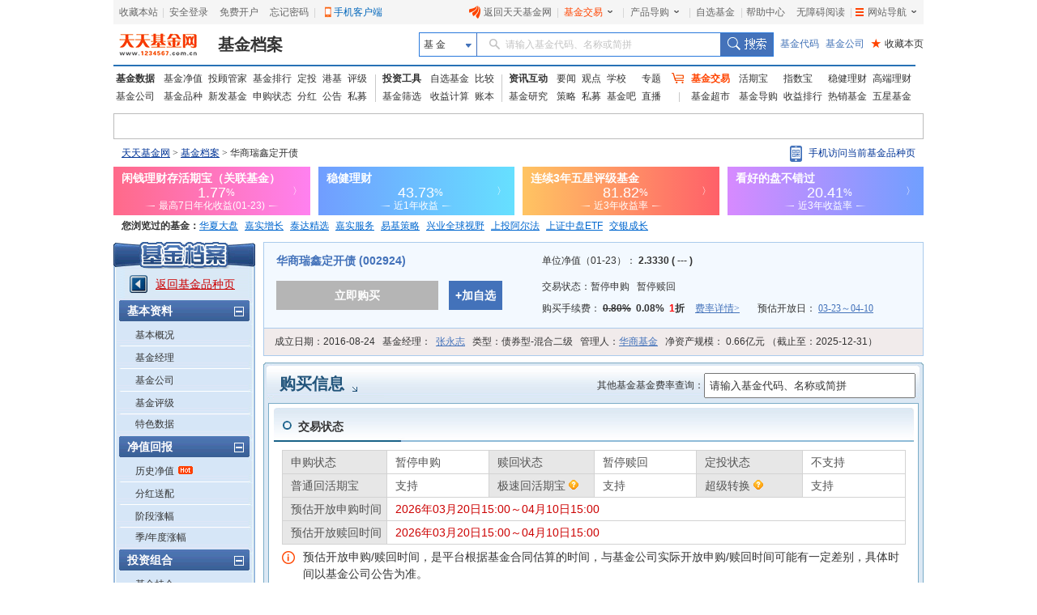

--- FILE ---
content_type: text/html; charset=utf-8
request_url: http://fundf10.eastmoney.com/jjfl_002924.html
body_size: 48284
content:


<!DOCTYPE html PUBLIC "-//W3C//DTD XHTML 1.0 Transitional//EN" "http://www.w3.org/TR/xhtml1/DTD/xhtml1-transitional.dtd">
<html xmlns="http://www.w3.org/1999/xhtml">
<head>
    <title>华商瑞鑫定开债(002924)基金费率 _ 基金档案 _ 天天基金网</title>
    <meta name="keywords" content="华商瑞鑫定开债,002924,基金,基金档案,F10,基金费率,天天基金网,fund,1234567" />
    <meta name="description" content="东方财富网(www.eastmoney.com)旗下基金平台——天天基金网(fund.eastmoney.com)提供华商瑞鑫定开债(002924)最新的基金档案信息，华商瑞鑫定开债(002924)基金的基金费率信息。" />
    
<meta http-equiv="Content-Type" content="text/html; charset=utf-8" />
<meta http-equiv="Content-Language" content="zh-CN" />
<meta http-equiv="X-UA-Compatible" content="IE=edge" />
<meta http-equiv="Cache-Control" content="no-cache" />
<link href="//j5.dfcfw.com/sc/css/f10/common_min1_20210709.css" rel="stylesheet" type="text/css" />
<link href="//j5.dfcfw.com/css/f10/ucbody_min_20200220153055.css" rel="stylesheet" type="text/css" />
<script src="//fund.eastmoney.com/js/fundcode_search.js" type="text/javascript"></script>
<base target="_blank" />

    <style type="text/css">pre{border:#CCC solid 1px;padding:10px;background-color:#f9f9f9;font-family:"Courier New",Courier,Arial;font-size:12px;line-height:1.75;white-space:pre-wrap!important;word-wrap:break-word!important}.beizhu{color:#fb6900;font-size:12px;font-weight:normal}.beizhu1{font-size:12px;font-weight:normal}.sgtip{display:block;padding:0 10px;font-size:14px;line-height:1.5}.sgtip .icon{background:url('//j5.dfcfw.com/image/201809/20180912171607.png') center no-repeat; color:#f40;display:block;height:22px;width:16px;float:left;margin-right:10px}.sgtipClear{clear:both}table.jjfl td.th.w110{width:140px}</style>
</head>
<body>
    <div id="bodydiv">
        
<link rel="stylesheet" href="//f1.dfcfw.com/??modules/header/v.2.0/css/header_min.css,modules/nav/v.1.0/css/nav_min.css,css/searchbox.css,modules/declare/v.1.0/css/declare_min.css,modules/searchbar/v.1.0/css/searchBar_min.css,modules/footer/v.1.0/css/footer_min.css"
    />
<style>.map_banner{line-height:30px;height:30px}.phone-qrcode{position:relative;width:165px;cursor:pointer;height:30px}.phone-qrcode .icon-phone{background:url(//j5.dfcfw.com/image/201610/20161025170115.png) no-repeat;padding-left:15px;height:22px;margin-top:5px;display:inline-block}.phone-qrcode a.text{position:absolute;text-decoration:none;width:140px;top:0;left:23px}.tipsBubble.tipsQcode{position:absolute;background-color:white;padding:4px 8px;border:1px solid #ccc;line-height:1.2;font-size:12px;font-weight:400;z-index:999999;text-align:left;display:none;color:#333;margin-top:5px;width:94px}.tipsQcode p{text-align:center;color:#999;line-height:18px}.poptip-arrow-top{top:-6px}.poptip-arrow-top{height:6px;width:12px;left:7px;margin-left:-6px}.poptip-arrow{position:absolute;overflow:hidden;font-style:normal;font-family:simsun;font-size:12px;text-shadow:0 0 2px #ccc}.poptip-arrow i{color:#fff;text-shadow:none}.tit_h3 .searchbox input{width:250px;height:25px; line-height:25px; padding-left:5px; color: #333;}.tit_h3 .searchbox label{float: none;}.clearfix:after{content:"020";display:block;height:0;clear:both;visibility:hidden;}.clearfix{zoom:1;}.fund-common-header .header-nav .head-item .float_phone {background-position: 0px -180px !important;}
</style>
<div class="mainFrame">
    <link href="//j5.dfcfw.com/css/pinzhong/webconmmon_min_20190415152931.css" rel="stylesheet" /><div id="fund_common_header" class="fund-common-header" ><div class="ui-clear header-nav"><div class="ui-left"><ul><li class="head-item"><a href="javascript:void(0);" target="_self" id="addFavor">收藏本站</a></li><li class=" head-item login" id="loginTTJJ"><span class="blank blankL">|</span><a id="link_login" href="https://login.1234567.com.cn/login" target="_blank" class=" header-icon ">安全登录</a><span class="blank blankR blankZ">|</span></li><li class="head-item ui-hide" id="logoutTTJJ"><span class="blank blankL">|</span><span class=" p8 CustomerName"></span><a href="javascript:void(0);" target="_self" class=" header-icon pl20" id="logout"><span class="icon close-icon"></span>安全退出</a></li><li class="head-item js-logout-show"><a href="https://register.1234567.com.cn/reg/step1" target="_blank">免费开户</a></li><li class="head-item js-logout-show"><a href="https://register.1234567.com.cn/forgetpwd" target="_blank">忘记密码</a></li><li class="head-item dropdown"><span class="blank blankL">|</span><a href="http://fundact.eastmoney.com/app/" class="a_phone" id="a_phone">手机客户端</a><div id="float_phone" class="float_phone dropdown-menu"><a href="http://js1.eastmoney.com/tg.aspx?ID=2771" class="btn btn_iphone">&nbsp;</a><a href="http://js1.eastmoney.com/tg.aspx?ID=2772" class="btn btn_android">&nbsp;</a></div></li></ul></div><div class="ui-right"><ul class="headRight"><li class="head-item"><a href="http://www.1234567.com.cn/" class="header-icon pl20"><span class="icon eastmoney-icon"></span>返回天天基金网</a></li><li class="dropdown  head-item droplist"><span class="blank blankL">|</span><a href="https://trade.1234567.com.cn/" class="red header-icon pr20">基金交易<span class="icon dropdown-icon"></span></a><span class="blank blankR">|</span><div class="dropdown-menu"><ul><li><a href="https://trade.1234567.com.cn/MyAssets/Default">我的资产</a></li><li><a href="https://trade.1234567.com.cn/xjb/index">活期宝</a></li><li><a href="https://trade.1234567.com.cn/zsb/default">指数宝</a></li><li><a href="http://fund.eastmoney.com/trade/">买基金</a></li><li><a href="https://trade.1234567.com.cn/Investment/default?">基金定投</a></li><li><a href="https://query.1234567.com.cn/Query/Index">交易查询</a></li><li><a href="http://fund.eastmoney.com/topic.html">基金优选</a></li></ul></div></li><li class="dropdown  head-item droplist"><a href="http://fund.eastmoney.com/daogou/" class=" header-icon pr20">产品导购<span class="icon dropdown-icon"></span></a><span class="blank blankR">|</span><div class="dropdown-menu"><ul><li><a href="http://huoqibao.1234567.com.cn/">活期宝</a></li><li><a href="http://zhishubao.1234567.com.cn/">指数宝</a></li><li><a href="http://simubao.1234567.com.cn/">私募宝</a></li><li><a href="http://fund.eastmoney.com/trade/default.html">收益榜</a></li><li><a href="http://fundlc.eastmoney.com/">稳健理财</a></li><li><a href="http://fund.eastmoney.com/gaoduan/">高端理财</a></li><li><a href="http://fund.eastmoney.com/topic.html">基金优选</a></li></ul></div></li><li class="head-item"><a href="http://favor.fund.eastmoney.com/">自选基金</a></li><li class="head-item"><span class="blank">|</span></li><li class="head-item"><a href="http://help.1234567.com.cn/">帮助中心</a></li><li class="dropdown  head-item webMap  "><span class="blank blankL">|</span><a href="javascript:void(0)" target="_self" class=" header-icon  pl20 pr20"><span class="list-icon icon"></span>网站导航<span class="dropdown-icon icon"></span></a><span class="blank blankR blankZ">|</span><div class="dropdown-menu"><table class="ui-table"><thead><tr><th class="nowrap"><h3>热点推荐</h3><div class="ui-left" ><a href="http://fundact.eastmoney.com/app/" class="red header-icon" style="_top:8px" ><span class="icon iphone-icon">&nbsp;</span><span class="pbuyfund">手机买基金</span></a></div></th><th><h3>基金数据</h3></th><th class="nowrap"><h3>基金交易</h3><div class="ui-left"><a href="https://login.1234567.com.cn/login" class="red">登录</a><span class="red">|</span><a href="https://register.1234567.com.cn/reg/step1" class="red">开户</a></div></th><th><h3>服务指南</h3></th></tr></thead><tbody><tr><td><div class="content col1"><a href="http://favor.fund.eastmoney.com/">自选基金</a><a href="http://fund.eastmoney.com/Compare/">基金比较</a><br /><a href="http://fundlc.eastmoney.com">稳健理财</a><a href="http://data.eastmoney.com/money/calc/CalcFundSY.html">收益计算</a><br /><a href="http://fund.eastmoney.com/ztjj/#sort:SYL_3Y:rs:WRANK">主题基金</a><a href="http://fund.eastmoney.com/manager/default.html#dt14;mcreturnjson;ftall;pn20;pi1;scabbname;stasc">基金经理</a><br /><a href="http://fund.eastmoney.com/yanbao/">基金研究</a><a href="http://jijinba.eastmoney.com/">基&nbsp;&nbsp;金&nbsp;&nbsp;吧</a></div></td><td><div class="content col2"><a href="http://fund.eastmoney.com/fund.html">基金净值</a><a href="http://fund.eastmoney.com/tg/">投顾管家</a><br /><a href="http://fund.eastmoney.com/data/fundranking.html">基金排行</a><a href="http://fund.eastmoney.com/dingtou/syph_yndt.html">定投排行</a><br /><a href="http://fund.eastmoney.com/data/fundrating.html">基金评级</a><a href="http://fund.eastmoney.com/data/fundfenhong.html">基金分红</a><br /><a href="http://fund.eastmoney.com/company/default.html">基金公司</a><a href="http://simu.eastmoney.com">私募基金</a></div></td><td><div class="content col3"><a href="http://huoqibao.1234567.com.cn/">活&nbsp;&nbsp;期&nbsp;&nbsp;宝</a><a href="http://simubao.1234567.com.cn/">私&nbsp;&nbsp;募&nbsp;&nbsp;宝</a><br /><a href="http://zhishubao.1234567.com.cn/">指&nbsp;&nbsp;数&nbsp;&nbsp;宝</a><a href="http://fund.eastmoney.com/gaoduan/">高端理财</a><br /><a href="http://fund.eastmoney.com/daogou/">基金导购</a><a href="http://fund.eastmoney.com/trade/default.html">收益排行</a><br /><a href="http://fundlc.eastmoney.com">稳健理财</a><a href="//fund.eastmoney.com/topic.html">基金优选</a></div></td><td><div class="content col4"><a href="http://help.1234567.com.cn/">帮助中心</a><br /><a href="http://help.1234567.com.cn/list_812.html">机构指南</a><br /><a href="http://feedback.1234567.com.cn/">意见反馈</a><br /><a href="http://fundact.eastmoney.com/safety/">安全保障</a><br /></div></td></tr></tbody></table><span class="line line1"></span><span class="line line2"></span><span class="line line3"></span></div><span class="blankW"></span></li></ul></div></div></div>
</div>
<div class="mainFrame">
    
<div class="fund-common-searchBar" >
    <div class="inner">
        <a class="logo fl" href="http://www.1234567.com.cn/" title="天天基金网" target="_blank"></a>
        <h1 class="fl"><a class="h1" href="http://fundf10.eastmoney.com/" target="_blank" title="基金档案主页">基金档案</a></h1>
        <div class="wrapper_min searchArea fr">
            <div class="navbar-item funtype-searchArea-search">
                <div class="searchbar-form search-left" data-plugin="searchBox" data-target="#search-tooltip">
                    <div class="searchbar-select search-left" data-searchbox="select">
                        <div class="select-head">
                            <p class="headContent" onselectstart="return false;" style="-moz-user-select: none;">基&nbsp;金</p>
                            <span class="searchBtnIco"></span>
                        </div>
                        <div class="select-option">
                            <ul>
                                <li class="active" data-select-to="fund">基&nbsp;金</li>
                                <li data-select-to="fund-manager">基金经理</li>
                                <li class="noborder" data-select-to="fund-corp">基金公司</li>
                            </ul>
                        </div>
                    </div>
                    <div class="searchbar-input search-left">

                        <input type="text" id="search-input" data-searchbox="input" autocomplete="off" url=" " />
                        <label class="em-placehold search-que" for="search-input" onselectstart="return false;" style="-moz-user-select: none;"><i class=""></i>请输入基金代码、名称或简拼</label>
                        <div class="search-tooltip" id="search-tooltip"></div>
                    </div>
                    <div class="searchbar-btn search-left">
                        <button class="search-submit" data-searchbox="submit" type="submit">搜索</button>
                    </div>
                </div>
            </div>

            <div class="fl links">
                <a class="first" href="http://fund.eastmoney.com/allfund.html" target="_blank">基金代码</a>
                <a href="http://fund.eastmoney.com/company/default.html#scomname;dasc" target="_blank">基金公司</a>
                <a class="favorPage" href="javascript:;" id="favorPage" target="_self"><span class="favorPage-star">★</span>收藏本页</a>
            </div>
        </div>
        <div class="clear"></div>
    </div>
</div>


</div>
<div class="mainFrame">
    <link href="//j5.dfcfw.com/css/pinzhong/webconmmon_min_20190415152931.css" rel="stylesheet" />

<div class="fund-common-header2">
    <div class="fundtypeNav width990">
        <div class="navItem navItem01">
            <ul>
                <li>
                    <a class="ui-blod w52" href="http://fund.eastmoney.com/data/">基金数据</a>
                    <a href="http://fund.eastmoney.com/fund.html">基金净值</a>
                    <a href="//fund.eastmoney.com/tg/">投顾管家</a>
                    <a href="http://fund.eastmoney.com/data/fundranking.html">基金排行</a>
                    <a href="http://fund.eastmoney.com/dingtou/syph_yndt.html">定投</a>
                    <a href="http://overseas.1234567.com.cn">港基</a>
                    <a href="http://fund.eastmoney.com/data/fundrating.html">评级</a>
                </li>
                <li>
                    <a class="w52" href="http://fund.eastmoney.com/company/default.html">基金公司</a>
                    <a href="http://fund.eastmoney.com/000001.html">基金品种</a>
                    <a href="http://fund.eastmoney.com/XFXJJ_jzrgq12.html">新发基金</a>
                    <a href="http://fund.eastmoney.com/Fund_sgzt_bzdm.html">申购状态</a>
                    <a href="http://fund.eastmoney.com/data/fundfenhong.html">分红</a>
                    <a href="http://fund.eastmoney.com/gonggao">公告</a>
                    <a href="http://simu.eastmoney.com">私募</a>
                </li>
            </ul>
        </div>
        <span class="lineType01"></span>
        <div class="navItem navItem02">
            <ul>
                <li>
                    <a class="ui-blod w52" href="http://favor.fund.eastmoney.com/">投资工具</a>
                    <a href="http://favor.fund.eastmoney.com/">自选基金</a>
                    <a href="http://fund.eastmoney.com/Compare/">比较</a>
                </li>
                <li>
                    <a class="w52" href="http://fund.eastmoney.com/data/fundshaixuan.html">基金筛选</a>
                    <a href="http://data.eastmoney.com/money/calc/CalcFundSY.html">收益计算</a>
                    <a href="http://fundbook.eastmoney.com/">账本</a>
                </li>
            </ul>
        </div>
        <span class="lineType01"></span>
        <div class="navItem navItem03">
            <ul>
                <li>
                    <a class="ui-blod w52" href="https://kuaixun.eastmoney.com/jj.html">资讯互动</a>
                    <a href="http://fund.eastmoney.com/a/cjjyw.html">要闻</a>
                    <a href="http://fund.eastmoney.com/a/cjjgd.html">观点</a>
                    <a class="tSpace01" href="http://fund.eastmoney.com/a/cjjxx.html">学校</a>
                    <a href="http://fund.eastmoney.com/topic/#000">专题</a>
                </li>
                <li>
                    <a class="w52" href="http://fund.eastmoney.com/yanbao/">基金研究</a>
                    <a href="http://fund.eastmoney.com/a/cjjtzcl.html">策略</a>
                    <a href="http://fund.eastmoney.com/a/csmjj.html">私募</a>
                    <a href="http://jijinba.eastmoney.com/">基金吧</a>
                    <a class="dgx" href="http://js1.eastmoney.com/tg.aspx?ID=5098">直播</a>
                </li>
            </ul>
        </div>
        <span class="lineType02 icon ico-shopcar">
            <i></i>
        </span>
        <div class="navItem navItem04">
            <ul>
                <li>
                    <a class="shopcar w52" href="https://trade.1234567.com.cn/">
                        <span>基金交易</span>
                    </a>
                    <a class="tSpace01" href="http://huoqibao.1234567.com.cn/">活期宝</a>
                    <a class="tSpace01" href="http://zhishubao.1234567.com.cn/">指数宝</a>
                    <a href="https://fundlc.eastmoney.com/">稳健理财</a>
                    <a href="http://fund.eastmoney.com/gaoduan/">高端理财</a>
                </li>
                <li>
                    <a class="w52" href="http://fund.eastmoney.com/tradeindex.html">基金超市</a>
                    <a href="http://fund.eastmoney.com/daogou">基金导购</a>
                    <a href="http://fund.eastmoney.com/trade/default.html">收益排行</a>
                    <a href="http://fund.eastmoney.com/fundhot8.html">热销基金</a>
                    <a href="//fundzt.eastmoney.com/2017/newwxph/">五星基金</a>
                </li>
            </ul>
        </div>
    </div>
</div>

</div>

<div class="mainFrame">
    <div class="space6"></div>
    <div class="fund_quote">
        <div>
            <iframe marginheight='0' marginwidth='0' frameborder='0' width='998' height='30' scrolling='no' src='//fund.eastmoney.com/fund_favor_quote2_beta.html?v=dddgg'></iframe>
        </div>
    </div>
</div>

<div class="mainFrame">
    <div class="map_banner">
        <div class="left">
            <a href="http://fund.eastmoney.com/" class="map">天天基金网</a>&nbsp;>&nbsp;<a href="//fundf10.eastmoney.com/">基金档案</a>&nbsp;>&nbsp;华商瑞鑫定开债
        </div>
        <div class="right ">
            <div class="phone-qrcode" onmouseover="document.getElementById('tipsQcode').style.display = 'block'" onmouseout="document.getElementById('tipsQcode').style.display = 'none'">
                <span class="icon-phone"></span>
                <a class="text">手机访问当前基金品种页</a>
            </div>
            <div id="tipsQcode" class="tipsBubble  tipsQcode">
                <span class="poptip-arrow poptip-arrow-top"><i>◆</i>
                </span>
                <img src="//fund.eastmoney.com/images/QRCode/002924.jpg"><p>扫一扫二维码</p>
                <p>用手机打开页面</p>
            </div>
        </div>
    </div>
</div>
<div class="mainFrame">
    <div>
        <iframe marginheight='0' marginwidth='0' frameborder='0' width='1000' height="60" scrolling='no' src='//fundact.eastmoney.com/banner/hqb_hq.html?spm=001001.sbb'></iframe>
    </div>
</div>
<div class="mainFrame">
    <div id="visitfund"></div>
</div>
<script type="text/javascript" src="//j5.dfcfw.com/js/pinzhong/getcookies_20140928104112.js"></script>
<script type="text/javascript">
    if (returnvisit != null && returnvisit != "") { document.getElementById("visitfund").innerHTML = returnvisit; }
</script>

        <div class="mainFrame">
            <div class="space6"></div>
            <div class="l_menu left">
                
<h3></h3>
<div class="lm_out">
    <div class="lm_in" id="dlcontent">
        <div class="backpz"><a class="red" href="//fund.eastmoney.com/002924.html">返回基金品种页</a></div>
        <dl>
            <dt><span>基本资料</span><b class="ico pinch"></b></dt>
            <dd id="f10_menu_jjgk"><a href="jbgk_002924.html" target="_self">基本概况</a></dd>
            <dd id="f10_menu_jjjl"><a href="jjjl_002924.html" target="_self">基金经理</a></dd>
            <dd id="f10_menu_jjgs"><a href="http://fund.eastmoney.com/company/80053204.html" target="_blank">基金公司</a></dd>
            <dd id="f10_menu_jjpj"><a href="jjpj_002924.html" target="_self">基金评级</a></dd>
            <dd id="f10_menu_tssj" class="nb"><a href="tsdata_002924.html" target="_self">特色数据</a></dd>
        </dl>
        <dl>
            <dt><span>净值回报</span><b class="ico pinch"></b></dt>
            <dd id="f10_menu_lsjz"><a href="jjjz_002924.html" target="_self">历史净值</a><b class="ico hot"></b></dd>
            <dd id="f10_menu_fhsp"><a href="fhsp_002924.html" target="_self">分红送配</a></dd>
            <dd id="f10_menu_jdzf"><a href="jdzf_002924.html" target="_self">阶段涨幅</a></dd>
            <dd id="f10_menu_jndzf" class="nb"><a href="jndzf_002924.html" target="_self">季/年度涨幅</a></dd>
        </dl>
        <dl>
            <dt><span>投资组合</span><b class="ico pinch"></b></dt>
            <dd id="f10_menu_jjcc"><a href="ccmx_002924.html" target="_self">基金持仓</a></dd>
            <dd id="f10_menu_zqcc"><a href="ccmx1_002924.html" target="_self">债券持仓</a></dd>
            <dd id="f10_menu_ccbdzs"><a href="ccbdzs_002924.html" target="_self">持仓变动走势</a></dd>
            <dd id="f10_menu_hypz"><a href="hytz_002924.html" target="_self">行业配置</a></dd>
            <dd id="f10_menu_hypzsy"><a href="hypzsy_002924.html" target="_self">行业配置比较</a></dd>
            <dd id="f10_menu_zcpz"><a href="zcpz_002924.html" target="_self">资产配置</a></dd>
            <dd id="f10_menu_zdbd" class="nb"><a href="ccbd_002924.html" target="_self">重大变动</a></dd>
        </dl>
        <dl>
            <dt><span>规模份额</span><b class="ico pinch"></b></dt>
            <dd id="f10_menu_gmbd"><a href="gmbd_002924.html" target="_self">规模变动</a></dd>
            <dd id="f10_menu_cyrjg" class="nb"><a href="cyrjg_002924.html" target="_self">持有人结构</a></dd>
        </dl>
        <dl>
            <dt><span>基金公告</span><b class="ico pinch"></b></dt>
            <dd id="f10_menu_jjgg"><a href="jjgg_002924.html" target="_self">全部公告</a></dd>
            <dd id="f10_menu_fxyz"><a href="jjgg_002924_1.html" target="_self">发行运作</a></dd>
            <dd id="f10_menu_fhgg"><a href="jjgg_002924_2.html" target="_self">分红公告</a></dd>
            <dd id="f10_menu_dqbg"><a href="jjgg_002924_3.html" target="_self">定期报告</a></dd>
            <dd id="f10_menu_rstz"><a href="jjgg_002924_4.html" target="_self">人事调整</a></dd>
            <dd id="f10_menu_jjxs"><a href="jjgg_002924_5.html" target="_self">基金销售</a></dd>
            <dd id="f10_menu_qtgg" class="nb"><a href="jjgg_002924_6.html" target="_self">其他公告</a></dd>
        </dl>
        <dl>
            <dt><span>财务报表</span><b class="ico pinch"></b></dt>
            <dd id="f10_menu_cwzb"><a href="cwzb_002924.html" target="_self">财务指标</a></dd>
            <dd id="f10_menu_fzb"><a href="zcfzb_002924.html" target="_self">资产负债表</a></dd>
            <dd id="f10_menu_lrb"><a href="lrfpb_002924.html" target="_self">利润表</a></dd>
            
            <dd id="f10_menu_srfx"><a href="srfx_002924.html" target="_self">收入分析</a></dd>
            <dd id="f10_menu_fyfx" class="nb"><a href="fyfx_002924.html" target="_self">费用分析</a></dd>
        </dl>
        <dl>
            <dt><span>销售信息</span><b class="ico pinch"></b></dt>
            <dd id="f10_menu_jjfl" class="at"><a href="jjfl_002924.html" target="_self">购买信息（费率表）</a></dd>
            <dd id="f10_menu_jjzh"><a href="jjzh_002924.html" target="_self">同公司基金转换</a></dd>
            
        </dl>
    </div>
</div>
<div class="space6"></div>
<h3 class="rel"><a href="http://fund.eastmoney.com/company/80053204.html"></a></h3>
<div class="lm_out relout">
    <div class="lm_in relin">
        <ul id='scompany'><li><b class="ico trig"></b><a title='华商竞争力优选混合C' href="jbgk_014268.html">华商竞争力优选混合C</a></li><li><b class="ico trig"></b><a title='华商竞争力优选混合A' href="jbgk_014267.html">华商竞争力优选混合A</a></li><li><b class="ico trig"></b><a title='华商新能源汽车混合A' href="jbgk_013886.html">华商新能源汽车混合A</a></li><li><b class="ico trig"></b><a title='华商新能源汽车混合C' href="jbgk_013887.html">华商新能源汽车混合C</a></li><li><b class="ico trig"></b><a title='华商上证科创板100指数增强C' href="jbgk_023324.html">华商上证科创板100指数增强C</a></li><li><b class="ico trig"></b><a title='华商上证科创板100指数增强A' href="jbgk_023323.html">华商上证科创板100指数增强A</a></li></ul><ul class="more"><li><a href="//fund.eastmoney.com/company/80053204.html">查看旗下全部基金>></a></li></ul>
    </div>
</div>

            </div>
            <div class="r_cont right">
                
<div class="basic-new ">
    <div class="bs_jz">
        <div class="col-left">
            <h4 class="title"><a title="华商瑞鑫定开债" href="http://fund.eastmoney.com/002924.html">华商瑞鑫定开债 (002924)</a></h4>
            <div>
                
                <a class="btn  btn-gray lg">
                    <span class="midd label">立即购买</span>
                </a>
                
                <a class="btn btn-blue sm" href="http://fund.eastmoney.com/data/favorapi.aspx?c=002924">
                    <span class="midd label">+加自选</span>
                </a>
            </div>

        </div>
        <div class="col-right">
            
            <p class="row row1">
                <label>
                    单位净值（01-23）：
                <b class="tlpm">
                    2.3330 ( --- )</b>
                </label>
            </p>
            

            <p class="row">
                <label>
                    交易状态：<span>暂停申购 </span>
                    
                    <span>&nbsp;</span>
                    <span>暂停赎回</span>
                </label>
            </p>
            <p class="row">
                <label>
                    购买手续费：
                    <b class="sourcerate">0.80%</b>&nbsp;
                    <b>0.08%</b>&nbsp;
                    
                    <span><b class="red">1</b><b>折</b> </span>
                    
                    <a class="link-flxq" href="//fundf10.eastmoney.com/jjfl_002924.html" style="font-family: SimSun">费率详情&gt;</a>
                </label>

                
                <label class="kfrq" onmouseover="if( document.getElementById('kfrq_tip')!=null)document.getElementById('kfrq_tip').style.display='block'"
                    onmouseout="if( document.getElementById('kfrq_tip')!=null)document.getElementById('kfrq_tip').style.display='none'">
                    预估开放日：
                    
                    <a href="//fundf10.eastmoney.com/jjfl_002924.html" style="font-family: SimSun">03-23～04-10</a>
                    <span id="kfrq_tip" class="tipsBubble" style="">
                        预估开放申购时间：<br>
                        2026年03月20日15:00~
                        04月10日15:00
                        
                        <br>
                        预估开放赎回时间：<br>
                        2026年03月20日15:00~
                        04月10日15:00
                        
                        <br>
                        
                        以上时间，是平台根据基金合同估算的时间，与基金公司实际开放申购/赎回时间可能有一定差别，具体时间以基金公司公告为准。
                        
                    </span>
                    
                </label>
                
            </p>
        </div>
    </div>
    <div class="bs_gl">
        <div class="space0"></div>
        <p>
            <label>成立日期：<span>2016-08-24</span></label>
            <label>
                基金经理：&nbsp;&nbsp;<a href="//fund.eastmoney.com/manager/30061219.html">张永志</a></label>
            <label>类型：<span>债券型-混合二级</span></label>
            <label>管理人：<a href="http://fund.eastmoney.com/company/80053204.html">华商基金</a></label>
            <label>
                净资产规模：<span>
                    0.66亿元
                    （截止至：2025-12-31）</span></label>
        </p>
    </div>
</div>

                <div class="detail">
                    <div class="space8"></div>
                    <div class="tit_h3">
                        <div class="space0"></div>
                        <h1 class="left">
                            <a class="tit" href="jjfl_002924.html">购买信息</a><b class="ico arrow"></b>
                        </h1>
                        <div class="right clearfix" style="margin-top: 13px; padding-right: 10px;">
                            <div style="float:left; line-height: 30px;"> <label>其他基金基金费率查询：</label></div>
                            <div class="searchbox" style="position: relative; float: left;">
                                    <input type="text" id="search-input1" />
                                </div>
                          
                        </div>
                    </div>
                    <div class="txt_cont">
                        <div class="txt_in">
                            <div class="box"><div class="boxitem w790"><h4 class="t"><label class="left">交易状态</label><label class="right"></label></h4><div class="space0"></div><table class="w770 comm jjfl"><tbody><tr><td class="th w110">申购状态</td><td class="w135">暂停申购</td><td class="th w110">赎回状态</td><td class="w135">暂停赎回</td><td class="th w110">定投状态</td><td class="w135">不支持</td></tr><tr><td class="th w110">普通回活期宝</td><td class="w135">支持</td><td class="th w110">极速回活期宝 <a  href='http://help.1234567.com.cn/question_882.html'><img src='//j5.dfcfw.com/image/201512/20151217153747.gif'></a></td><td class="w135">支持</td><td class="th w110">超级转换 <a  href='http://help.1234567.com.cn/question_881.html'><img src='//j5.dfcfw.com/image/201512/20151217153747.gif'></a></a></td><td class="w135">支持</td></tr><tr><td class="th w110">预估开放申购时间</td><td colspan='5'><span class='red'>2026年03月20日15:00～04月10日15:00</span></td></tr><tr><td class="th w110">预估开放赎回时间</td><td colspan='5'><span class='red'>2026年03月20日15:00～04月10日15:00</span></td></tr></tbody></table><div class="sgtip"><span class='icon'></span>预估开放申购/赎回时间，是平台根据基金合同估算的时间，与基金公司实际开放申购/赎回时间可能有一定差别，具体时间以基金公司公告为准。</div></div></div><div class="box"><div class="boxitem w790"><h4 class="t"><label class="left">申购与赎回金额</label><label class="right"></label></h4><div class="space0"></div><table class="w770 comm jjfl"><tbody><tr><td class="th w110">申购起点</td><td class="w135">10.00元</td><td class="th w110">定投起点</td><td class="w135">---</td><td class="th w110">日累计申购限额</td><td class="w135">无限额</td></tr><tr><td class="th w110">首次购买</td><td class="w135">10.00元</td><td class="th w110">追加购买</td><td class="w135">10.00元</td><td class="th w110">持仓上限</td><td class="w135">无限额</td></tr></tbody></table><hr class='w770 ' style='border: 0;  border-top: 1px dotted #CCC; margin-top: 10px;'><table class="w770 comm jjfl"><tbody><tr><td class="th w110">最小赎回份额</td><td class="w135">1.00份</td><td class="th w110" style='line-height:18px'>部分赎回最低保留份额</td><td class="w135">1.00份</td><td class="th w110"></td><td class="w135"></td></tr></tbody></table></div></div><div class="box"><div class="boxitem w790"><h4 class="t"><label class="left">交易确认日</label><label class="right"></label></h4><div class="space0"></div><table class="w770 comm jjfl"><tbody><tr><td class="th" style="width:106px;">买入确认日</td><td style="width: 251px;">T+1</td><td class="th w110">卖出确认日</td><td style="width: 272px;">T+1</td></tr></tbody></table><div class='confirmhelp'><p>相关帮助：</p><p><a href='http://help.1234567.com.cn/question_243.html'>1、什么是T日？</a></p><p><a href='http://help.1234567.com.cn/question_355.html'>2、发起基金赎回交易，赎回金额何时到账？</a></p></div></div></div><div class="box"><div class="boxitem w790"><h4 class="t"><label class="left">运作费用</label><label class="right"></label></h4><div class="space0"></div><table class="w770 comm jjfl"><tbody><tr><td class="th w110">管理费率</td><td class="w135">0.70%（每年）</td><td class="th w110">托管费率</td><td class="w135">0.20%（每年）</td><td class="th w110">销售服务费率</td><td class="w135">---</td></tr></tbody></table><div class="tfoot2" style='height:auto;line-height:25px'><font class="px12" >注： 管理费、托管费、销售服务费从基金资产中每日计提。每个交易日公告的基金净值已扣除管理费、托管费和销售服务费，<span style='color:#f40'>无需投资者在每笔交易中另行支付</span>。</font></div></div></div><div class="box"><div class="boxitem w790"><h4 class="t"><label class="left">认购费率（前端）</label><label class="right"></label></h4><div class="space0"></div><table class="w650 comm jjfl"><thead><tr><th class="first je">适用金额</th><th class="qx">适用期限</th><th class="last fl speciacol"><span class="sgfv">原费率</span><span class="sgline">|</span><div class="sgyh">天天基金优惠费率</div></th></tr></thead><tbody><tr><td class="th">小于100万元</td><td>---</td><td>0.60%</td></tr><tr><td class="th">大于等于100万元，小于300万元</td><td>---</td><td>0.40%</td></tr><tr><td class="th">大于等于300万元，小于500万元</td><td>---</td><td>0.20%</td></tr><tr><td class="th">大于等于500万元</td><td>---</td><td>每笔1000元</td></tr></tbody></table></div></div><div class="box"><div class="boxitem w790"><h4 class="t"><label class="left">申购费率（前端）</label><label class="right"></label></h4><div class="space0"></div><table class="w650 comm jjfl" style='width:720px;'><thead><tr><th class="first je">适用金额</th><th class="qx">适用期限</th><th class="last fl speciacol w230" style='width:230px;'><span class="sgfv">原费率</span><span class="sgline">|</span><div class="sgyh"  style='width:154px;'>天天基金优惠费率<br/>银行卡购买<span class="sgline" style='float:none;'>|</span>活期宝购买</div></th></tr></thead><tbody><tr><td class="th">小于100万元</td><td>---</td><td><strike class='gray'>0.80%</strike>&nbsp;&nbsp;|&nbsp;&nbsp;&nbsp;&nbsp;&nbsp;&nbsp;&nbsp;0.08%&nbsp;&nbsp;&nbsp;&nbsp;|&nbsp;&nbsp;&nbsp;&nbsp;0.08%</td></tr><tr><td class="th">大于等于100万元，小于300万元</td><td>---</td><td><strike class='gray'>0.50%</strike>&nbsp;&nbsp;|&nbsp;&nbsp;&nbsp;&nbsp;&nbsp;&nbsp;&nbsp;0.05%&nbsp;&nbsp;&nbsp;&nbsp;|&nbsp;&nbsp;&nbsp;&nbsp;0.05%</td></tr><tr><td class="th">大于等于300万元，小于500万元</td><td>---</td><td><strike class='gray'>0.30%</strike>&nbsp;&nbsp;|&nbsp;&nbsp;&nbsp;&nbsp;&nbsp;&nbsp;&nbsp;0.03%&nbsp;&nbsp;&nbsp;&nbsp;|&nbsp;&nbsp;&nbsp;&nbsp;0.03%</td></tr><tr><td class="th">大于等于500万元</td><td>---</td><td>每笔1000元</td></tr></tbody></table><div class='sgfltip'><div class='hqbtip'><font class='px12'>友情提示：</font>活期宝买基金方便又快捷。<a href='http://help.1234567.com.cn/question_474.html'>了解什么是活期宝</a></div><div class='hqbtip'><font class='px12' style='visibility:hidden'>友情提示：</font>基金超级转换，转入基金的申购费率参照天天基金活期宝购买优惠费率。<a href='http://help.1234567.com.cn/question_837.html'>了解基金超级转换</a></div></div></div></div><div class="box"><div class="boxitem w790"><h4 class="t"><label class="left">赎回费率<a name="shfl"></a></label><label class="right"></label></h4><div class="space0"></div><table class="w650 comm jjfl"><thead><tr><th class="first je">适用金额</th><th class="qx">适用期限</th><th class="last fl">赎回费率</th></tr></thead><tbody><tr><td class="th">---</td><td>小于7天</td><td>1.50%</td></tr><tr><td class="th">---</td><td>大于等于7天，小于1年</td><td>0.10%</td></tr><tr><td class="th">---</td><td>大于等于1年</td><td>0.00%</td></tr></tbody></table><div class="shwarn"><div class="shwarnb"></div><span class="shwarns">友情提示：为保护长期投资者利益，证监会规定，本基金对持有期较短的赎回将收取不低于1.5%的赎回费。</span></div><div class='sgfltip'><div class='hqbtip'><font class='px12'>友情提示：</font>赎回份额会按照先进先出算持有时间和对应赎回费用。</div></div></div></div>
                            <div class="box nb">
                                <div class="boxitem w790">
                                    <div class="remark">
                                        <p class="h1">
                                            注： <span class="beizhu1">在基金首次募集期购买基金的行为称为认购，认购期结束后基金需要进入不超过3个月的封闭期。</span>
                                        </p>
                                        <p>
                                            基金封闭期结束后，您若申请购买开放式基金，习惯上称为基金申购，以区分在发行期间的认购。
                                        </p>
                                        <p>

                                            <span class="beizhu">基金申购费用计算公式：</span>
                                        </p>
                                        <p>前端申购费用＝申购金额-申购金额 /（1＋申购费率）</p>
                                        <p>后端申购费用＝赎回份额×申购日基金份额净值（基金份额面值）×后端申购（认购）费率</p>
                                        <p class="h2">基金赎回费用计算公式：</p>
                                        <p>基金赎回费用＝赎回金额×赎回费率</p>

                                        <p style="text-indent: 0; color: #7F7F7F; font-size: 12px; margin-top: 5px; font-family: 宋体,Arial;">*本基金费率来源基金公司，请以基金公司官网提供的费率数据为准。</p>
                                    </div>
                                </div>
                            </div>
                        </div>
                    </div>
                </div>
            </div>
        </div>

    </div>
    

<div class="mainFrame">
    <div class="space6"></div>
    <div style="border:1px solid #CAC9C7;background: none no-repeat scroll 0px 0px #FFFAE0;margin:10px 0px 0px;padding: 5px;line-height: 2.0;text-align: left;color: #333333; font-size:12px;">
郑重声明：天天基金网发布此信息目的在于传播更多信息，与本网站立场无关。天天基金网不保证该信息（包括但不限于文字、数据及图表）全部或者部分内容的准确性、真实性、完整性、有效性、及时性、原创性等。相关信息并未经过本网站证实，不对您构成任何投资决策建议，据此操作，风险自担。数据来源：东方财富Choice数据。
</div>
</div>
<div class="mainFrame">
    <div class="space6"></div>
    <style>
   .cpright{font-family:arial,SimSun,'宋体';text-align:center;line-height:24px;margin:5px 0 0 0;padding:0 0 30px 0}.cpright p{line-height:24px;padding:0;margin:0}.cpright a{color:#5d5d5d;text-decoration:underline}.cpright a:hover,.cpright p.cp a:hover{color:#e30000;text-decoration:underline}.cpright span{color:#5d5d5d;margin:0 10px}.cpright p.cp,.cpright p.cp a{color:#808080;text-decoration:none}.footera{background:url("//j5.dfcfw.com/image/201508/20150812175642.png") no-repeat}.footer-police,.footer-zx110,.footer-shjubao,.footer-cxzx,.footer-shgs,.footer-hgwb{height:40px;margin:0 4px;width:110px}.footer-police,.footer-zx110,.footer-shjubao,.footer-cxzx,.footer-shgs,.footer-hgwb{display:inline-block;overflow:hidden}.footer-police{background-position:0 -512px}.footer-zx110{background-position:-112px -512px}.footer-shjubao{background-position:0 -560px}.footer-cxzx{background-position:-112px -560px;width:40px}.footer-shgs{background-position:0 -608px;width:47px}.footer-hgwb{background-position:-52px -608px;width:116px}
</style>
<div class="cpright">
    <p style="margin:10px 0 0; padding:0px;"><a style="cursor:pointer;" onclick="SetHome2(this,'http://fund.eastmoney.com/')" target="_self">将天天基金网设为上网首页吗？</a>&nbsp;&nbsp;&nbsp;&nbsp;&nbsp;&nbsp;<a onclick="addBook('http://fund.eastmoney.com/','天天基金网--东方财富网旗下基金平台')" style="cursor:pointer;" target="_self">将天天基金网添加到收藏夹吗？</a></p>
    <p><a target="_blank" href="http://help.1234567.com.cn/aboutus/about.html">关于我们</a><span>|</span><a target="_blank" href="http://help.1234567.com.cn/aboutus/licenses.html">资质证明</a><span>|</span><a target="_blank" href="http://fundact.eastmoney.com/ttjjyjzx/">研究中心</a><span>|</span><a target="_blank" href="http://help.1234567.com.cn/aboutus/connect.html">联系我们</a><span>|</span><a target="_blank" href="http://help.1234567.com.cn/aboutus/security_guid.html">安全指引</a><span>|</span><a target="_blank" href="http://help.1234567.com.cn/aboutus/relief.html">免责条款</a><span>|</span><a target="_blank" href="http://help.1234567.com.cn/aboutus/secret.html">隐私条款</a><span>|</span><a target="_blank" href="http://help.1234567.com.cn/aboutus/risktips.html">风险提示函</a><span>|</span><a target="_blank" href="http://feedback.1234567.com.cn/">意见建议</a><span>|</span><a id="ttfund_online" target="_self" href="javascript:;">在线客服</a><span>|</span><a target="_blank" href="https://app.mokahr.com/social-recruitment/eastmoney/57970#/">诚聘英才</a></p>
    <p class="cp">天天基金客服热线：95021&nbsp;<span>|</span>客服邮箱：<a target="_blank" href="mailto:vip@1234567.com.cn">vip@1234567.com.cn</a><span>|</span>人工服务时间：工作日 7:30-21:30 双休日 9:00-21:30<br>郑重声明：<a target="_blank" href="http://help.1234567.com.cn/aboutus/licenses.html" class="footFundCertLink">天天基金系证监会批准的基金销售机构[000000303]</a>。天天基金网所载文章、数据仅供参考，使用前请核实，风险自负。<br>中国证监会上海监管局网址：<a href="http://www.csrc.gov.cn/pub/shanghai/" target="_blank">www.csrc.gov.cn/pub/shanghai</a><br>CopyRight&nbsp;&nbsp;上海天天基金销售有限公司&nbsp;&nbsp;2011-现在&nbsp;&nbsp;沪ICP证：沪B2-20130026&nbsp;&nbsp;<a href="https://beian.miit.gov.cn/" id="bei_id" target="_blank">网站备案号：沪ICP备11042629号-1</a><br><br></p>
    <p>
        <a class="footera footer-police" title="上海网警网络110" target="_self" href="javascript:;"></a>
        <a class="footera footer-zx110" title="网络社会征信网" target="_self" href="javascript:;"></a>
        <a class="footera footer-shjubao" title="上海违法和违规信息举报中心" target="_blank" href="http://www.shjbzx.cn/"></a>
        <a class="footera footer-hgwb" title="沪公网备" target="_self" href="javascript:;"></a>
    </p>

    <script type="text/javascript">
        eval(function (p, a, c, k, e, d) { e = function (c) { return (c < a ? "" : e(parseInt(c / a))) + ((c = c % a) > 35 ? String.fromCharCode(c + 29) : c.toString(36)) }; if (!''.replace(/^/, String)) { while (c--) d[e(c)] = k[c] || e(c); k = [function (e) { return d[e] }]; e = function () { return '\\w+' }; c = 1; }; while (c--) if (k[c]) p = p.replace(new RegExp('\\b' + e(c) + '\\b', 'g'), k[c]); return p; }('6 c(1,2){8(9.l){8(j){0.7.5(0.h.i,0.9.2)}4{0.7.5(1,2)}}4{k("g，a+b");f d}};6 w(3,1){x{3.u.v=\'1(#A#B)\';3.y(1)}z(e){0.p("m://n.s.t.q/r.o")}};', 38, 38, 'window|url|title|obj|else|AddFavorite|function|external|if|document|请使用Ctrl|D进行添加|addBook|true||return|加入收藏失败|location|href|arguments|alert|all|http|help|html|open|cn|settingshelp|1234567|com|style|behavior|SetHome2|try|setHomePage|catch|default|homepage'.split('|'), 0, {}));
    </script>
    <script type="text/javascript" src="//j5.dfcfw.com/sc/js/default/jump_tracker_config.min.js" charset="UTF-8"></script>
    <script type="text/javascript" src="https://bdstatics.eastmoney.com/web/prd/jump_tracker.js" charset="UTF-8"></script>
    <script src="//j5.dfcfw.com/sc/js/default/replacegb_min_20200410.js"></script>
</div>
</div>


<script>
    _cpyno = "c1";
    var rightAd_bodywidth = 1000; //网页主体宽度
    var rightAd_fixedwidth = 150; //模块占用宽度,一般不变
    var rightAd_width = 135; //模块iframe实际宽度,一般不变
    var rightAd_height = 1861; //模块iframe实际高度,一般不变
    var rightAd_top = 50; //模块距顶部top值
    var rightAd_zindex = 0; //模块z-index值
    var rightAd_url = '//fundact.eastmoney.com/banner/hot_em.html?spm=001001.rw'; //内嵌iframe的url
</script>

<script src="//j5.dfcfw.com/j1/js/embasef10.js?v=20111103.js" type="text/javascript"></script>
<script src="//j5.dfcfw.com/j1/js/hq-fund.js?v=20120615.js" type="text/javascript"></script>
<script type="text/javascript" src="//fund.eastmoney.com/js/rightAd.js"></script>
<script type="text/javascript" src="//j5.dfcfw.com/js/data/jquery_183min_20140312171610.js"></script>
<script type="text/javascript" src="//fund.eastmoney.com/webcommon/js/FundCommonPage.min.js"></script>
<script src="//j5.dfcfw.com/sc/js/web/f10_min_20250219.js"></script>
<script type="text/javascript" src="//j5.dfcfw.com/js/f10/fundminisearchcom_min_20181207111845.js"></script>
<script src="//f1.dfcfw.com/??js/searchbox.js"></script>
<script type="text/javascript">

    jQuery(document).ready(function () {
        dtClickEvent();
        infoTips();
    });
    /* 公司同系基金 */
    (function sameCompanyEvent() {
        try {
            var as = $("scompany").getElementsByTagName("a");
            var _ov = function (e) {
                var eO = $E(e);
                eO.parentNode.className = "at";
            }
            var _ou = function (e) {
                var eO = $E(e);
                eO.parentNode.className = "";
            }
            for (var i = 0; i < as.length; i++) {
                $aE(as[i], "mouseover", _ov, true);
                $aE(as[i], "mouseout", _ou, true);
            }
        } catch (ex) { }
    })();

   
</script>

    <script type="text/javascript">
        //LoadFundSelect("jjlist", "jjfl");
        //ChkSelectItem("jjlist", "002924")
        
        (function ($) {
            $("#search-input1").fundsearchbox({
                cols: ["_id", "NAME", "CODE", "NAME"],
                width: "257px",
                url: 'https://fundsuggest.eastmoney.com/FundSearch/api/FundSearchAPI.ashx?callback=?&m=10&t=700&IsNeedBaseInfo=0&IsNeedZTInfo=0&key=',
                    onSelectFund: function (e) {
                        window.open("//fundf10.eastmoney.com/jjfl_" + e.CODE + ".html");

                    }
                })
           
        })(jQuery);
    
    </script>
    <script type="text/javascript" src="//j5.dfcfw.com/libs/js/counter.js"></script>
</body>
</html>
